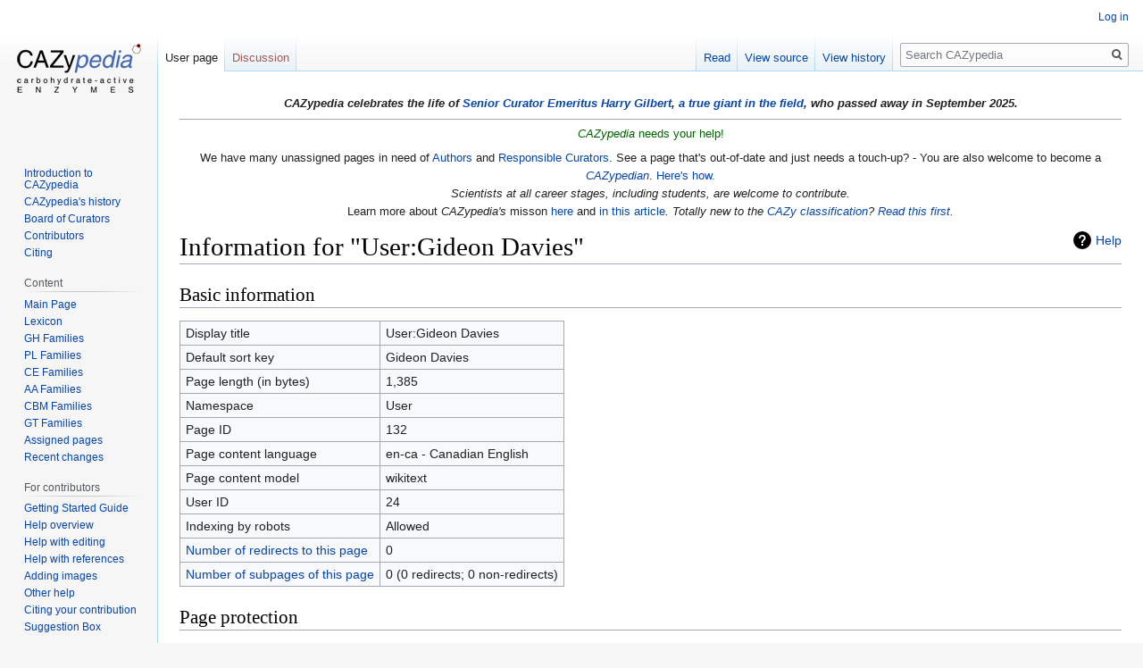

--- FILE ---
content_type: text/html; charset=UTF-8
request_url: https://www.cazypedia.org/index.php?title=User:Gideon_Davies&action=info
body_size: 21471
content:

<!DOCTYPE html>
<html class="client-nojs" lang="en-CA" dir="ltr">
<head>
<meta charset="UTF-8"/>
<title>Information for "User:Gideon Davies" - CAZypedia</title>
<script>document.documentElement.className="client-js";RLCONF={"wgBreakFrames":!0,"wgSeparatorTransformTable":["",""],"wgDigitTransformTable":["",""],"wgDefaultDateFormat":"dmy","wgMonthNames":["","January","February","March","April","May","June","July","August","September","October","November","December"],"wgRequestId":"aW4k5KJJIL2DAiyQ2UK3hwAAAAg","wgCSPNonce":!1,"wgCanonicalNamespace":"User","wgCanonicalSpecialPageName":!1,"wgNamespaceNumber":2,"wgPageName":"User:Gideon_Davies","wgTitle":"Gideon Davies","wgCurRevisionId":16737,"wgRevisionId":0,"wgArticleId":132,"wgIsArticle":!1,"wgIsRedirect":!1,"wgAction":"info","wgUserName":null,"wgUserGroups":["*"],"wgCategories":[],"wgPageContentLanguage":"en-ca","wgPageContentModel":"wikitext","wgRelevantPageName":"User:Gideon_Davies","wgRelevantArticleId":132,"wgIsProbablyEditable":!1,"wgRelevantPageIsProbablyEditable":!1,"wgRestrictionEdit":[],"wgRestrictionMove":[],"wgRelevantUserName":"Gideon Davies"};RLSTATE={"site.styles":
"ready","noscript":"ready","user.styles":"ready","user":"ready","user.options":"loading","mediawiki.helplink":"ready","skins.vector.styles.legacy":"ready"};RLPAGEMODULES=["site","mediawiki.page.startup","mediawiki.page.ready","skins.vector.legacy.js","ext.biblioPlus.qtip.config"];</script>
<script>(RLQ=window.RLQ||[]).push(function(){mw.loader.implement("user.options@1hzgi",function($,jQuery,require,module){/*@nomin*/mw.user.tokens.set({"patrolToken":"+\\","watchToken":"+\\","csrfToken":"+\\"});mw.user.options.set({"variant":"en-ca"});
});});</script>
<link rel="stylesheet" href="/load.php?lang=en-ca&amp;modules=mediawiki.helplink%7Cskins.vector.styles.legacy&amp;only=styles&amp;skin=vector"/>
<script async="" src="/load.php?lang=en-ca&amp;modules=startup&amp;only=scripts&amp;raw=1&amp;skin=vector"></script>
<meta name="generator" content="MediaWiki 1.35.10"/>
<meta name="robots" content="noindex,nofollow"/>
<link rel="shortcut icon" href="/images/cazypedia_favicon.png"/>
<link rel="search" type="application/opensearchdescription+xml" href="/opensearch_desc.php" title="CAZypedia (en-ca)"/>
<link rel="EditURI" type="application/rsd+xml" href="//www.cazypedia.org/api.php?action=rsd"/>
<link rel="license" href="/index.php/CAZypedia:Copyright"/>
<link rel="alternate" type="application/atom+xml" title="CAZypedia Atom feed" href="/index.php?title=Special:RecentChanges&amp;feed=atom"/>
<!--[if lt IE 9]><script src="/resources/lib/html5shiv/html5shiv.js"></script><![endif]-->
</head>
<body class="mediawiki ltr sitedir-ltr mw-hide-empty-elt ns-2 ns-subject page-User_Gideon_Davies rootpage-User_Gideon_Davies skin-vector action-info skin-vector-legacy">
<div id="mw-page-base" class="noprint"></div>
<div id="mw-head-base" class="noprint"></div>
<div id="content" class="mw-body" role="main">
	<a id="top"></a>
	<div id="siteNotice" class="mw-body-content"><div id="localNotice" lang="en-CA" dir="ltr"><p><i><b>CAZypedia celebrates the life of <a href="/index.php/Board_of_Curators" title="Board of Curators">Senior Curator Emeritus</a> <a href="/index.php/User:Harry_Gilbert" title="User:Harry Gilbert">Harry Gilbert</a>, <a rel="nofollow" class="external text" href="https://pubmed.ncbi.nlm.nih.gov/?term=gilbert%20HJ&amp;sort=date">a true giant in the field</a>, who passed away in September 2025.</b></i>
</p>
<hr />
<p><span id="howToCite" style="color:darkgreen"><i>CAZypedia</i> needs your help!</span><br />
</p><p>We have many unassigned pages in need of <a href="/index.php/Author" title="Author">Authors</a> and <a href="/index.php/Responsible_Curator" title="Responsible Curator">Responsible Curators</a>. See a page that's out-of-date and just needs a touch-up? - You are also welcome to become a <i><a href="/index.php/Category:Contributors" title="Category:Contributors">CAZypedian</a></i>.  <a href="/index.php/CAZypedia:About#User_accounts" title="CAZypedia:About">Here's how.</a><br />
<i>Scientists at all career stages, including students, are welcome to contribute.</i><br />Learn more about <i>CAZypedia's</i> misson <a href="/index.php/CAZypedia:About" title="CAZypedia:About">here</a> and <a rel="nofollow" class="external text" href="http://dx.doi.org/10.1093/glycob/cwx089">in this article</a><i>. Totally new to the <a href="/index.php/Carbohydrate-active_enzymes" title="Carbohydrate-active enzymes">CAZy classification</a>? <a rel="nofollow" class="external text" href="https://doi.org/10.1042/BIO03004026">Read this first.</a></i>
</p></div></div>
	<div class="mw-indicators mw-body-content">
	<div id="mw-indicator-mw-helplink" class="mw-indicator"><a href="https://www.mediawiki.org/wiki/Special:MyLanguage/Page_information" target="_blank" class="mw-helplink">Help</a></div>
	</div>
	<h1 id="firstHeading" class="firstHeading" lang="en-CA">Information for "User:Gideon Davies"</h1>
	<div id="bodyContent" class="mw-body-content">
		
		<div id="contentSub"></div>
		<div id="contentSub2"></div>
		
		<div id="jump-to-nav"></div>
		<a class="mw-jump-link" href="#mw-head">Jump to navigation</a>
		<a class="mw-jump-link" href="#searchInput">Jump to search</a>
		<div id="mw-content-text"><style>.mw-hiddenCategoriesExplanation { display: none; }</style>
<style>.mw-templatesUsedExplanation { display: none; }</style>
<h2 id="mw-pageinfo-header-basic"><span class="mw-headline" id="Basic_information">Basic information</span></h2>
<table class="wikitable mw-page-info">
<tr id="mw-pageinfo-display-title"><td style="vertical-align: top;">Display title</td><td>User:Gideon Davies</td></tr>
<tr id="mw-pageinfo-default-sort"><td style="vertical-align: top;">Default sort key</td><td>Gideon Davies</td></tr>
<tr id="mw-pageinfo-length"><td style="vertical-align: top;">Page length (in bytes)</td><td>1,385</td></tr>
<tr id="mw-pageinfo-namespace"><td style="vertical-align: top;">Namespace</td><td>User</td></tr>
<tr id="mw-pageinfo-article-id"><td style="vertical-align: top;">Page ID</td><td>132</td></tr>
<tr><td style="vertical-align: top;">Page content language</td><td>en-ca - Canadian English</td></tr>
<tr id="mw-pageinfo-content-model"><td style="vertical-align: top;">Page content model</td><td>wikitext</td></tr>
<tr id="mw-pageinfo-user-id"><td style="vertical-align: top;">User ID</td><td>24</td></tr>
<tr id="mw-pageinfo-robot-policy"><td style="vertical-align: top;">Indexing by robots</td><td>Allowed</td></tr>
<tr><td style="vertical-align: top;"><a href="/index.php?title=Special:WhatLinksHere/User:Gideon_Davies&amp;hidelinks=1&amp;hidetrans=1" title="Special:WhatLinksHere/User:Gideon Davies">Number of redirects to this page</a></td><td>0</td></tr>
<tr><td style="vertical-align: top;"><a href="/index.php/Special:PrefixIndex/User:Gideon_Davies/" title="Special:PrefixIndex/User:Gideon Davies/">Number of subpages of this page</a></td><td>0 (0 redirects; 0 non-redirects)</td></tr>
</table>
<h2 id="mw-pageinfo-header-restrictions"><span class="mw-headline" id="Page_protection">Page protection</span></h2>
<table class="wikitable mw-page-info">
<tr id="mw-restriction-edit"><td style="vertical-align: top;">Edit</td><td>Allow all users (infinite)</td></tr>
<tr id="mw-restriction-move"><td style="vertical-align: top;">Move</td><td>Allow all users (infinite)</td></tr>
</table>
<a href="/index.php?title=Special:Log&amp;type=protect&amp;page=User%3AGideon+Davies" title="Special:Log">View the protection log for this page.</a>
<h2 id="mw-pageinfo-header-edits"><span class="mw-headline" id="Edit_history">Edit history</span></h2>
<table class="wikitable mw-page-info">
<tr id="mw-pageinfo-firstuser"><td style="vertical-align: top;">Page creator</td><td><a href="/index.php/User:Gideon_Davies" class="mw-userlink" title="User:Gideon Davies"><bdi>Gideon Davies</bdi></a> <span class="mw-usertoollinks">(<a href="/index.php?title=User_talk:Gideon_Davies&amp;action=edit&amp;redlink=1" class="new mw-usertoollinks-talk" title="User talk:Gideon Davies (page does not exist)">talk</a> | <a href="/index.php/Special:Contributions/Gideon_Davies" class="mw-usertoollinks-contribs" title="Special:Contributions/Gideon Davies">contribs</a>)</span></td></tr>
<tr id="mw-pageinfo-firsttime"><td style="vertical-align: top;">Date of page creation</td><td><a href="/index.php?title=User:Gideon_Davies&amp;oldid=810" title="User:Gideon Davies">02:41, 25 June 2009</a></td></tr>
<tr id="mw-pageinfo-lastuser"><td style="vertical-align: top;">Latest editor</td><td><a href="/index.php/User:Harry_Brumer" class="mw-userlink" title="User:Harry Brumer"><bdi>Harry Brumer</bdi></a> <span class="mw-usertoollinks">(<a href="/index.php/User_talk:Harry_Brumer" class="mw-usertoollinks-talk" title="User talk:Harry Brumer">talk</a> | <a href="/index.php/Special:Contributions/Harry_Brumer" class="mw-usertoollinks-contribs" title="Special:Contributions/Harry Brumer">contribs</a>)</span></td></tr>
<tr id="mw-pageinfo-lasttime"><td style="vertical-align: top;">Date of latest edit</td><td><a href="/index.php?title=User:Gideon_Davies&amp;oldid=16737" title="User:Gideon Davies">13:34, 18 December 2021</a></td></tr>
<tr id="mw-pageinfo-edits"><td style="vertical-align: top;">Total number of edits</td><td>7</td></tr>
<tr id="mw-pageinfo-authors"><td style="vertical-align: top;">Total number of distinct authors</td><td>2</td></tr>
<tr id="mw-pageinfo-recent-edits"><td style="vertical-align: top;">Recent number of edits (within past 90 days)</td><td>0</td></tr>
<tr id="mw-pageinfo-recent-authors"><td style="vertical-align: top;">Recent number of distinct authors</td><td>0</td></tr>
</table>
</div><div class="printfooter">Retrieved from "<a dir="ltr" href="http://www.cazypedia.org/index.php/User:Gideon_Davies">http://www.cazypedia.org/index.php/User:Gideon_Davies</a>"</div>
		<div id="catlinks" class="catlinks catlinks-allhidden" data-mw="interface"></div>
	</div>
</div>

<div id="mw-navigation">
	<h2>Navigation menu</h2>
	<div id="mw-head">
		<!-- Please do not use role attribute as CSS selector, it is deprecated. -->
<nav id="p-personal" class="vector-menu" aria-labelledby="p-personal-label" role="navigation" 
	 >
	<h3 id="p-personal-label">
		<span>Personal tools</span>
	</h3>
	<!-- Please do not use the .body class, it is deprecated. -->
	<div class="body vector-menu-content">
		<!-- Please do not use the .menu class, it is deprecated. -->
		<ul class="vector-menu-content-list"><li id="pt-login"><a href="/index.php?title=Special:UserLogin&amp;returnto=User%3AGideon+Davies&amp;returntoquery=action%3Dinfo" title="Log in to edit pages [o]" accesskey="o">Log in</a></li></ul>
		
	</div>
</nav>


		<div id="left-navigation">
			<!-- Please do not use role attribute as CSS selector, it is deprecated. -->
<nav id="p-namespaces" class="vector-menu vector-menu-tabs vectorTabs" aria-labelledby="p-namespaces-label" role="navigation" 
	 >
	<h3 id="p-namespaces-label">
		<span>Namespaces</span>
	</h3>
	<!-- Please do not use the .body class, it is deprecated. -->
	<div class="body vector-menu-content">
		<!-- Please do not use the .menu class, it is deprecated. -->
		<ul class="vector-menu-content-list"><li id="ca-nstab-user" class="selected"><a href="/index.php/User:Gideon_Davies" title="View the user page [c]" accesskey="c">User page</a></li><li id="ca-talk" class="new"><a href="/index.php?title=User_talk:Gideon_Davies&amp;action=edit&amp;redlink=1" rel="discussion" title="Discussion about the content page (page does not exist) [t]" accesskey="t">Discussion</a></li></ul>
		
	</div>
</nav>


			<!-- Please do not use role attribute as CSS selector, it is deprecated. -->
<nav id="p-variants" class="vector-menu-empty emptyPortlet vector-menu vector-menu-dropdown vectorMenu" aria-labelledby="p-variants-label" role="navigation" 
	 >
	<input type="checkbox" class="vector-menu-checkbox vectorMenuCheckbox" aria-labelledby="p-variants-label" />
	<h3 id="p-variants-label">
		<span>Variants</span>
	</h3>
	<!-- Please do not use the .body class, it is deprecated. -->
	<div class="body vector-menu-content">
		<!-- Please do not use the .menu class, it is deprecated. -->
		<ul class="menu vector-menu-content-list"></ul>
		
	</div>
</nav>


		</div>
		<div id="right-navigation">
			<!-- Please do not use role attribute as CSS selector, it is deprecated. -->
<nav id="p-views" class="vector-menu vector-menu-tabs vectorTabs" aria-labelledby="p-views-label" role="navigation" 
	 >
	<h3 id="p-views-label">
		<span>Views</span>
	</h3>
	<!-- Please do not use the .body class, it is deprecated. -->
	<div class="body vector-menu-content">
		<!-- Please do not use the .menu class, it is deprecated. -->
		<ul class="vector-menu-content-list"><li id="ca-view" class="collapsible"><a href="/index.php/User:Gideon_Davies">Read</a></li><li id="ca-viewsource" class="collapsible"><a href="/index.php?title=User:Gideon_Davies&amp;action=edit" title="This page is protected.&#10;You can view its source [e]" accesskey="e">View source</a></li><li id="ca-history" class="collapsible"><a href="/index.php?title=User:Gideon_Davies&amp;action=history" title="Past revisions of this page [h]" accesskey="h">View history</a></li></ul>
		
	</div>
</nav>


			<!-- Please do not use role attribute as CSS selector, it is deprecated. -->
<nav id="p-cactions" class="vector-menu-empty emptyPortlet vector-menu vector-menu-dropdown vectorMenu" aria-labelledby="p-cactions-label" role="navigation" 
	 >
	<input type="checkbox" class="vector-menu-checkbox vectorMenuCheckbox" aria-labelledby="p-cactions-label" />
	<h3 id="p-cactions-label">
		<span>More</span>
	</h3>
	<!-- Please do not use the .body class, it is deprecated. -->
	<div class="body vector-menu-content">
		<!-- Please do not use the .menu class, it is deprecated. -->
		<ul class="menu vector-menu-content-list"></ul>
		
	</div>
</nav>


			<div id="p-search" role="search">
	<h3 >
		<label for="searchInput">Search</label>
	</h3>
	<form action="/index.php" id="searchform">
		<div id="simpleSearch">
			<input type="search" name="search" placeholder="Search CAZypedia" title="Search CAZypedia [f]" accesskey="f" id="searchInput"/>
			<input type="hidden" name="title" value="Special:Search">
			<input type="submit" name="fulltext" value="Search" title="Search the pages for this text" id="mw-searchButton" class="searchButton mw-fallbackSearchButton"/>
			<input type="submit" name="go" value="Go" title="Go to a page with this exact name if it exists" id="searchButton" class="searchButton"/>
		</div>
	</form>
</div>

		</div>
	</div>
	
<div id="mw-panel">
	<div id="p-logo" role="banner">
		<a  title="Visit the main page" class="mw-wiki-logo" href="/index.php/Main_Page"></a>
	</div>
	<!-- Please do not use role attribute as CSS selector, it is deprecated. -->
<nav id="p-About CAZypedia" class="vector-menu vector-menu-portal portal portal-first" aria-labelledby="p-About CAZypedia-label" role="navigation" 
	 >
	<h3 id="p-About CAZypedia-label">
		<span>About CAZypedia</span>
	</h3>
	<!-- Please do not use the .body class, it is deprecated. -->
	<div class="body vector-menu-content">
		<!-- Please do not use the .menu class, it is deprecated. -->
		<ul class="vector-menu-content-list"><li id="n-Introduction-to-CAZypedia"><a href="/index.php/CAZypedia:About">Introduction to CAZypedia</a></li><li id="n-CAZypedia.27s-history"><a href="/index.php/CAZypedia:History">CAZypedia's history</a></li><li id="n-Board-of-Curators"><a href="/index.php/Board_of_Curators">Board of Curators</a></li><li id="n-Contributors"><a href="/index.php/Category:Contributors">Contributors</a></li><li id="n-Citing"><a href="/index.php/CAZypedia:Citing">Citing</a></li></ul>
		
	</div>
</nav>


	<!-- Please do not use role attribute as CSS selector, it is deprecated. -->
<nav id="p-Content" class="vector-menu vector-menu-portal portal" aria-labelledby="p-Content-label" role="navigation" 
	 >
	<h3 id="p-Content-label">
		<span>Content</span>
	</h3>
	<!-- Please do not use the .body class, it is deprecated. -->
	<div class="body vector-menu-content">
		<!-- Please do not use the .menu class, it is deprecated. -->
		<ul class="vector-menu-content-list"><li id="n-mainpage"><a href="/index.php/Main_Page" title="Visit the main page [z]" accesskey="z">Main Page</a></li><li id="n-Lexicon"><a href="/index.php/Lexicon">Lexicon</a></li><li id="n-GH-Families"><a href="/index.php/Glycoside_Hydrolase_Families">GH Families</a></li><li id="n-PL-Families"><a href="/index.php/Polysaccharide_Lyase_Families">PL Families</a></li><li id="n-CE-Families"><a href="/index.php/Carbohydrate_Esterase_Families">CE Families</a></li><li id="n-AA-Families"><a href="/index.php/Auxiliary_Activity_Families">AA Families</a></li><li id="n-CBM-Families"><a href="/index.php/Carbohydrate_Binding_Module_Families">CBM Families</a></li><li id="n-GT-Families"><a href="/index.php/Glycosyltransferase_Families">GT Families</a></li><li id="n-Assigned-pages"><a href="/index.php/CAZypedia:Assigned_pages">Assigned pages</a></li><li id="n-recentchanges"><a href="/index.php/Special:RecentChanges" title="A list of recent changes in the wiki [r]" accesskey="r">Recent changes</a></li></ul>
		
	</div>
</nav>

<!-- Please do not use role attribute as CSS selector, it is deprecated. -->
<nav id="p-For contributors" class="vector-menu vector-menu-portal portal" aria-labelledby="p-For contributors-label" role="navigation" 
	 >
	<h3 id="p-For contributors-label">
		<span>For contributors</span>
	</h3>
	<!-- Please do not use the .body class, it is deprecated. -->
	<div class="body vector-menu-content">
		<!-- Please do not use the .menu class, it is deprecated. -->
		<ul class="vector-menu-content-list"><li id="n-Getting-Started-Guide"><a href="/index.php/Help:Getting_Started_Guide">Getting Started Guide</a></li><li id="n-Help-overview"><a href="/index.php/Help:Contents">Help overview</a></li><li id="n-Help-with-editing"><a href="/index.php/Help:Editing">Help with editing</a></li><li id="n-Help-with-references"><a href="/index.php/Help:References">Help with references</a></li><li id="n-Adding-images"><a href="/index.php/Help:Images">Adding images</a></li><li id="n-Other-help"><a href="https://www.mediawiki.org/wiki/Special:MyLanguage/Help:Contents">Other help</a></li><li id="n-Citing-your-contribution"><a href="/index.php/CAZypedia:Citing">Citing your contribution</a></li><li id="n-Suggestion-Box"><a href="/index.php/CAZypedia:Community_Portal">Suggestion Box</a></li></ul>
		
	</div>
</nav>

<!-- Please do not use role attribute as CSS selector, it is deprecated. -->
<nav id="p-tb" class="vector-menu vector-menu-portal portal" aria-labelledby="p-tb-label" role="navigation" 
	 >
	<h3 id="p-tb-label">
		<span>Tools</span>
	</h3>
	<!-- Please do not use the .body class, it is deprecated. -->
	<div class="body vector-menu-content">
		<!-- Please do not use the .menu class, it is deprecated. -->
		<ul class="vector-menu-content-list"><li id="t-whatlinkshere"><a href="/index.php/Special:WhatLinksHere/User:Gideon_Davies" title="A list of all wiki pages that link here [j]" accesskey="j">What links here</a></li><li id="t-recentchangeslinked"><a href="/index.php/Special:RecentChangesLinked/User:Gideon_Davies" rel="nofollow" title="Recent changes in pages linked from this page [k]" accesskey="k">Related changes</a></li><li id="t-contributions"><a href="/index.php/Special:Contributions/Gideon_Davies" title="A list of contributions by this user">User contributions</a></li><li id="t-log"><a href="/index.php/Special:Log/Gideon_Davies">Logs</a></li><li id="t-userrights"><a href="/index.php/Special:UserRights/Gideon_Davies">View user groups</a></li><li id="t-specialpages"><a href="/index.php/Special:SpecialPages" title="A list of all special pages [q]" accesskey="q">Special pages</a></li><li id="t-info"><a href="/index.php?title=User:Gideon_Davies&amp;action=info" title="More information about this page">Page information</a></li></ul>
		
	</div>
</nav>


	
</div>

</div>

<footer id="footer" class="mw-footer" role="contentinfo" >
	<ul id="footer-places" >
		<li id="footer-places-about"><a href="/index.php/CAZypedia:About" title="CAZypedia:About">About CAZypedia</a></li>
		<li id="footer-places-disclaimer"><a href="/index.php/CAZypedia:General_disclaimer" title="CAZypedia:General disclaimer">Disclaimers</a></li>
	</ul>
	<ul id="footer-icons" class="noprint">
		<li id="footer-copyrightico"><img src="/images/cazypedia_copyright.png" alt="copyright" width="88" height="31" loading="lazy"/></li>
		<li id="footer-poweredbyico"><a href="https://www.mediawiki.org/"><img src="/resources/assets/poweredby_mediawiki_88x31.png" alt="Powered by MediaWiki" srcset="/resources/assets/poweredby_mediawiki_132x47.png 1.5x, /resources/assets/poweredby_mediawiki_176x62.png 2x" width="88" height="31" loading="lazy"/></a><a href="/index.php/CAZypedia:Copyright"><img src="/images/OpenAccessLogo75x31.png" alt="AOpen Access" height="31" width="80" loading="lazy"/></a></li>
	</ul>
	<div style="clear: both;"></div>
</footer>



<script src="https://www.googletagmanager.com/gtag/js?id=G-XYV6ZPEVKY" async=""></script><script>
window.dataLayer = window.dataLayer || [];
function gtag(){dataLayer.push(arguments);}
gtag('js', new Date());
gtag('config', 'G-XYV6ZPEVKY', {});
</script>

<script>(RLQ=window.RLQ||[]).push(function(){mw.config.set({"wgBackendResponseTime":172});});</script></body></html>
